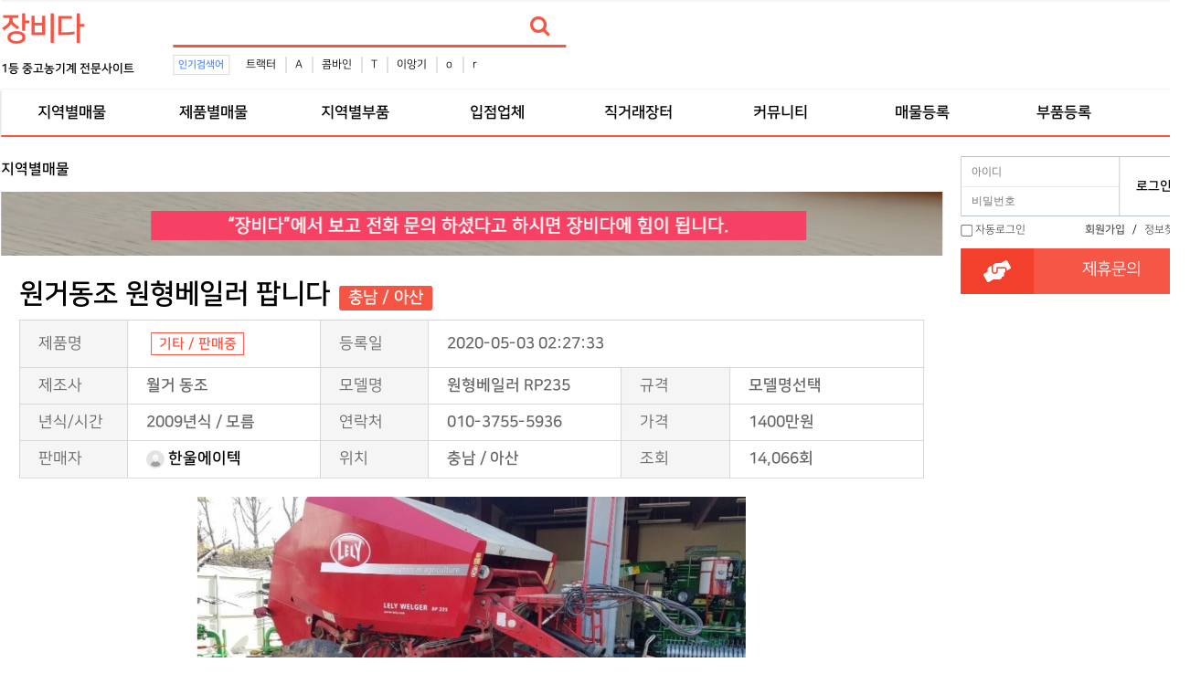

--- FILE ---
content_type: text/html; charset=utf-8
request_url: https://www.google.com/recaptcha/api2/aframe
body_size: 266
content:
<!DOCTYPE HTML><html><head><meta http-equiv="content-type" content="text/html; charset=UTF-8"></head><body><script nonce="sBIc93QFZhLQtMievyf16w">/** Anti-fraud and anti-abuse applications only. See google.com/recaptcha */ try{var clients={'sodar':'https://pagead2.googlesyndication.com/pagead/sodar?'};window.addEventListener("message",function(a){try{if(a.source===window.parent){var b=JSON.parse(a.data);var c=clients[b['id']];if(c){var d=document.createElement('img');d.src=c+b['params']+'&rc='+(localStorage.getItem("rc::a")?sessionStorage.getItem("rc::b"):"");window.document.body.appendChild(d);sessionStorage.setItem("rc::e",parseInt(sessionStorage.getItem("rc::e")||0)+1);localStorage.setItem("rc::h",'1768974366991');}}}catch(b){}});window.parent.postMessage("_grecaptcha_ready", "*");}catch(b){}</script></body></html>